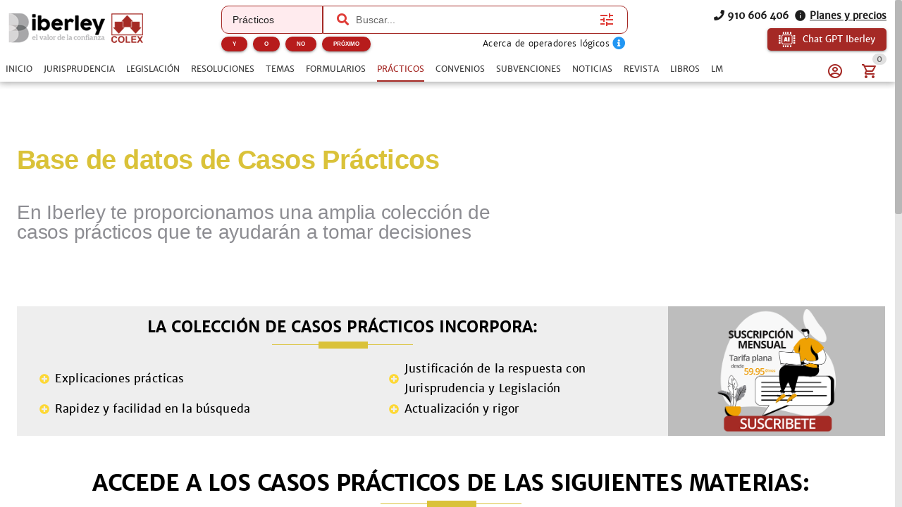

--- FILE ---
content_type: text/css; charset=UTF-8
request_url: https://www.iberley.es/assets/Landing.7abeb51a.css
body_size: 659
content:
.main-title[data-v-5d6ba076]{color:#dac239}.secondary-title[data-v-5d6ba076]{color:#8d8d92}.tagline-header[data-v-5d6ba076]:before{background-color:#dac239}.tagline-header[data-v-5d6ba076]:after{background-color:#dac239}h5[data-v-5d6ba076],h3[data-v-5d6ba076]{position:relative;padding:0;margin:0}.tag-third[data-v-5d6ba076]:after,.tag-third[data-v-5d6ba076]:before{background-color:#8d8d92}.administrativo[data-v-5d6ba076]:before,.administrativo[data-v-5d6ba076]:after{background-color:#fa8c38}.laboral[data-v-5d6ba076]:before,.laboral[data-v-5d6ba076]:after{background-color:#00bcd4}.fiscal[data-v-5d6ba076]:before,.fiscal[data-v-5d6ba076]:after{background-color:#f06292}.penal[data-v-5d6ba076]:before,.penal[data-v-5d6ba076]:after{background-color:#66bb6a}.mercantil[data-v-5d6ba076]:before,.mercantil[data-v-5d6ba076]:after{background-color:#37474f}.civil[data-v-5d6ba076]:before,.civil[data-v-5d6ba076]:after{background-color:#aeea00}


--- FILE ---
content_type: text/css; charset=UTF-8
request_url: https://www.iberley.es/assets/LandingSuscriptionBanner.63b76240.css
body_size: 4
content:
.options-grid[data-v-19bfa598]{display:grid;grid-template-columns:repeat(2,1fr);justify-content:space-between;grid-gap:0px 100px}@media (max-width: 599px){.options-grid[data-v-19bfa598]{grid-template-columns:repeat(1,1fr);grid-gap:0px 10px}}.tagline-header[data-v-19bfa598]:before{bottom:15px}.tagline-header.collection-subjects[data-v-19bfa598]:after,.tagline-header.collection-subjects[data-v-19bfa598]:before,.tagline-header.collection-forms[data-v-19bfa598]:after,.tagline-header.collection-forms[data-v-19bfa598]:before,.tagline-header.collection-sentences[data-v-19bfa598]:after,.tagline-header.collection-sentences[data-v-19bfa598]:before,.tagline-header.collection-subventions[data-v-19bfa598]:after,.tagline-header.collection-subventions[data-v-19bfa598]:before{background-color:#a52925}.tagline-header.collection-resolutions[data-v-19bfa598]:after,.tagline-header.collection-resolutions[data-v-19bfa598]:before{background-color:#0e6b72}.tagline-header.collection-practicals[data-v-19bfa598]:after,.tagline-header.collection-practicals[data-v-19bfa598]:before{background-color:#dac239}.tagline-header.collection-agreements[data-v-19bfa598]:after,.tagline-header.collection-agreements[data-v-19bfa598]:before{background-color:#1b5e20}


--- FILE ---
content_type: text/css; charset=UTF-8
request_url: https://www.iberley.es/assets/HomeItemCard.a68e7d9c.css
body_size: -76
content:
.news-title[data-v-43b15607]{color:#000;font-weight:700;line-height:18px;transition:.3s all ease}.news-title[data-v-43b15607]:hover{color:var(--q-secondary)}.q-card__section[data-v-43b15607]{padding:10px}


--- FILE ---
content_type: application/javascript; charset=UTF-8
request_url: https://www.iberley.es/assets/QPageSticky.dbda8940.js
body_size: -78
content:
import{aE as a}from"./index.8c60b26e.js";import{u as o,a as r}from"./use-page-sticky.2dd40746.js";var i=a({name:"QPageSticky",props:o,setup(s,{slots:t}){const{getStickyContent:e}=r();return()=>e(t)}});export{i as Q};


--- FILE ---
content_type: application/javascript; charset=UTF-8
request_url: https://www.iberley.es/assets/apiBackofficeIberley.service.f2f0336a.js
body_size: 654
content:
var i=Object.defineProperty;var I=(o,t,e)=>t in o?i(o,t,{enumerable:!0,configurable:!0,writable:!0,value:e}):o[t]=e;var c=(o,t,e)=>(I(o,typeof t!="symbol"?t+"":t,e),e);import{t as b,v as C,u as m,J as d}from"./index.8c60b26e.js";const r=class{static init(t,e,l){r.vueInstance=t,r.abortController=new AbortController;const u=d(),s=b(e,l),n=C.create({baseURL:u,headers:{Accept:"application/json"}});return n.interceptors.response.use(s.responseInterceptor,p=>s.responseErrorInterceptor(p,n)),n.interceptors.request.use(s.requestInterceptor,s.requestErrorInterceptor),n}static getInstance(){return r.vueInstance.apiBackofficeIberley}static abort(){r.abortController.abort(),r.abortController=new AbortController}static async postFileToCloudfront(t){const e=await m.getBase64FromFile(t,!0);return r.getInstance().post("documentacion/cloudfront_uploaders",{filename:t.name,content:e})}};let a=r;c(a,"vueInstance"),c(a,"abortController");export{a as A};


--- FILE ---
content_type: application/javascript; charset=UTF-8
request_url: https://www.iberley.es/assets/QTable.c3eeadcb.js
body_size: 6488
content:
import{Q as et}from"./QTh.74db317d.js";import{af as v,cK as de,cL as Ce,cM as tt,ag as W,ab as ke,ap as Z,aE as lt,aZ as at,a$ as nt,cN as ot,aJ as n,aL as rt,cO as ce,cP as V,aV as it,aC as G,aw as ut}from"./index.8c60b26e.js";import{Q as st,g as ct}from"./QVirtualScroll.24f1a52c.js";import{Q as dt}from"./QSelect.e305dde2.js";import{Q as vt}from"./QLinearProgress.a26a7b47.js";import{c as xe}from"./use-virtual-scroll.a3946e95.js";import{u as ft,a as gt,b as bt}from"./use-fullscreen.60bcb071.js";function mt(e,r){return new Date(e)-new Date(r)}const St={sortMethod:Function,binaryStateSort:Boolean,columnSortOrder:{type:String,validator:e=>e==="ad"||e==="da",default:"ad"}};function yt(e,r,o,w){const i=v(()=>{const{sortBy:d}=r.value;return d&&o.value.find(s=>s.name===d)||null}),m=v(()=>e.sortMethod!==void 0?e.sortMethod:(d,s,y)=>{const a=o.value.find(C=>C.name===s);if(a===void 0||a.field===void 0)return d;const b=y===!0?-1:1,P=typeof a.field=="function"?C=>a.field(C):C=>C[a.field];return d.sort((C,R)=>{let h=P(C),S=P(R);return a.rawSort!==void 0?a.rawSort(h,S,C,R)*b:h==null?-1*b:S==null?1*b:a.sort!==void 0?a.sort(h,S,C,R)*b:de(h)===!0&&de(S)===!0?(h-S)*b:Ce(h)===!0&&Ce(S)===!0?mt(h,S)*b:typeof h=="boolean"&&typeof S=="boolean"?(h-S)*b:([h,S]=[h,S].map(O=>(O+"").toLocaleString().toLowerCase()),h<S?-1*b:h===S?0:b)})});function g(d){let s=e.columnSortOrder;if(tt(d)===!0)d.sortOrder&&(s=d.sortOrder),d=d.name;else{const b=o.value.find(P=>P.name===d);b!==void 0&&b.sortOrder&&(s=b.sortOrder)}let{sortBy:y,descending:a}=r.value;y!==d?(y=d,a=s==="da"):e.binaryStateSort===!0?a=!a:a===!0?s==="ad"?y=null:a=!1:s==="ad"?a=!0:y=null,w({sortBy:y,descending:a,page:1})}return{columnToSort:i,computedSortMethod:m,sort:g}}const wt={filter:[String,Object],filterMethod:Function};function ht(e,r){const o=v(()=>e.filterMethod!==void 0?e.filterMethod:(w,i,m,g)=>{const d=i?i.toLowerCase():"";return w.filter(s=>m.some(y=>{const a=g(y,s)+"";return(a==="undefined"||a==="null"?"":a.toLowerCase()).indexOf(d)!==-1}))});return W(()=>e.filter,()=>{ke(()=>{r({page:1},!0)})},{deep:!0}),{computedFilterMethod:o}}function Pt(e,r){for(const o in r)if(r[o]!==e[o])return!1;return!0}function qe(e){return e.page<1&&(e.page=1),e.rowsPerPage!==void 0&&e.rowsPerPage<1&&(e.rowsPerPage=0),e}const _t={pagination:Object,rowsPerPageOptions:{type:Array,default:()=>[5,7,10,15,20,25,50,0]},"onUpdate:pagination":[Function,Array]};function Ct(e,r){const{props:o,emit:w}=e,i=Z(Object.assign({sortBy:null,descending:!1,page:1,rowsPerPage:o.rowsPerPageOptions.length!==0?o.rowsPerPageOptions[0]:5},o.pagination)),m=v(()=>{const a=o["onUpdate:pagination"]!==void 0?{...i.value,...o.pagination}:i.value;return qe(a)}),g=v(()=>m.value.rowsNumber!==void 0);function d(a){s({pagination:a,filter:o.filter})}function s(a={}){ke(()=>{w("request",{pagination:a.pagination||m.value,filter:a.filter||o.filter,getCellValue:r})})}function y(a,b){const P=qe({...m.value,...a});if(Pt(m.value,P)===!0){g.value===!0&&b===!0&&d(P);return}if(g.value===!0){d(P);return}o.pagination!==void 0&&o["onUpdate:pagination"]!==void 0?w("update:pagination",P):i.value=P}return{innerPagination:i,computedPagination:m,isServerSide:g,requestServerInteraction:s,setPagination:y}}function qt(e,r,o,w,i,m){const{props:g,emit:d,proxy:{$q:s}}=e,y=v(()=>w.value===!0?o.value.rowsNumber||0:m.value),a=v(()=>{const{page:k,rowsPerPage:x}=o.value;return(k-1)*x}),b=v(()=>{const{page:k,rowsPerPage:x}=o.value;return k*x}),P=v(()=>o.value.page===1),C=v(()=>o.value.rowsPerPage===0?1:Math.max(1,Math.ceil(y.value/o.value.rowsPerPage))),R=v(()=>b.value===0?!0:o.value.page>=C.value),h=v(()=>(g.rowsPerPageOptions.includes(r.value.rowsPerPage)?g.rowsPerPageOptions:[r.value.rowsPerPage].concat(g.rowsPerPageOptions)).map(x=>({label:x===0?s.lang.table.allRows:""+x,value:x})));W(C,(k,x)=>{if(k===x)return;const N=o.value.page;k&&!N?i({page:1}):k<N&&i({page:k})});function S(){i({page:1})}function O(){const{page:k}=o.value;k>1&&i({page:k-1})}function E(){const{page:k,rowsPerPage:x}=o.value;b.value>0&&k*x<y.value&&i({page:k+1})}function B(){i({page:C.value})}return g["onUpdate:pagination"]!==void 0&&d("update:pagination",{...o.value}),{firstRowIndex:a,lastRowIndex:b,isFirstPage:P,isLastPage:R,pagesNumber:C,computedRowsPerPageOptions:h,computedRowsNumber:y,firstPage:S,prevPage:O,nextPage:E,lastPage:B}}const Rt={selection:{type:String,default:"none",validator:e=>["single","multiple","none"].includes(e)},selected:{type:Array,default:()=>[]}},kt=["update:selected","selection"];function xt(e,r,o,w){const i=v(()=>{const R={};return e.selected.map(w.value).forEach(h=>{R[h]=!0}),R}),m=v(()=>e.selection!=="none"),g=v(()=>e.selection==="single"),d=v(()=>e.selection==="multiple"),s=v(()=>o.value.length!==0&&o.value.every(R=>i.value[w.value(R)]===!0)),y=v(()=>s.value!==!0&&o.value.some(R=>i.value[w.value(R)]===!0)),a=v(()=>e.selected.length);function b(R){return i.value[R]===!0}function P(){r("update:selected",[])}function C(R,h,S,O){r("selection",{rows:h,added:S,keys:R,evt:O});const E=g.value===!0?S===!0?h:[]:S===!0?e.selected.concat(h):e.selected.filter(B=>R.includes(w.value(B))===!1);r("update:selected",E)}return{hasSelectionMode:m,singleSelection:g,multipleSelection:d,allRowsSelected:s,someRowsSelected:y,rowsSelectedNumber:a,isRowSelected:b,clearSelection:P,updateSelection:C}}function Re(e){return Array.isArray(e)?e.slice():[]}const Tt={expanded:Array},Ot=["update:expanded"];function Bt(e,r){const o=Z(Re(e.expanded));W(()=>e.expanded,g=>{o.value=Re(g)});function w(g){return o.value.includes(g)}function i(g){e.expanded!==void 0?r("update:expanded",g):o.value=g}function m(g,d){const s=o.value.slice(),y=s.indexOf(g);d===!0?y===-1&&(s.push(g),i(s)):y!==-1&&(s.splice(y,1),i(s))}return{isRowExpanded:w,setExpanded:i,updateExpanded:m}}const Lt={visibleColumns:Array};function Dt(e,r,o){const w=v(()=>{if(e.columns!==void 0)return e.columns;const d=e.rows[0];return d!==void 0?Object.keys(d).map(s=>({name:s,label:s.toUpperCase(),field:s,align:de(d[s])?"right":"left",sortable:!0})):[]}),i=v(()=>{const{sortBy:d,descending:s}=r.value;return(e.visibleColumns!==void 0?w.value.filter(a=>a.required===!0||e.visibleColumns.includes(a.name)===!0):w.value).map(a=>{const b=a.align||"right",P=`text-${b}`;return{...a,align:b,__iconClass:`q-table__sort-icon q-table__sort-icon--${b}`,__thClass:P+(a.headerClasses!==void 0?" "+a.headerClasses:"")+(a.sortable===!0?" sortable":"")+(a.name===d?` sorted ${s===!0?"sort-desc":""}`:""),__tdStyle:a.style!==void 0?typeof a.style!="function"?()=>a.style:a.style:()=>null,__tdClass:a.classes!==void 0?typeof a.classes!="function"?()=>P+" "+a.classes:C=>P+" "+a.classes(C):()=>P}})}),m=v(()=>{const d={};return i.value.forEach(s=>{d[s.name]=s}),d}),g=v(()=>e.tableColspan!==void 0?e.tableColspan:i.value.length+(o.value===!0?1:0));return{colList:w,computedCols:i,computedColsMap:m,computedColspan:g}}const J="q-table__bottom row items-center",Te={};xe.forEach(e=>{Te[e]={}});var pt=lt({name:"QTable",props:{rows:{type:Array,required:!0},rowKey:{type:[String,Function],default:"id"},columns:Array,loading:Boolean,iconFirstPage:String,iconPrevPage:String,iconNextPage:String,iconLastPage:String,title:String,hideHeader:Boolean,grid:Boolean,gridHeader:Boolean,dense:Boolean,flat:Boolean,bordered:Boolean,square:Boolean,separator:{type:String,default:"horizontal",validator:e=>["horizontal","vertical","cell","none"].includes(e)},wrapCells:Boolean,virtualScroll:Boolean,virtualScrollTarget:{},...Te,noDataLabel:String,noResultsLabel:String,loadingLabel:String,selectedRowsLabel:Function,rowsPerPageLabel:String,paginationLabel:Function,color:{type:String,default:"grey-8"},titleClass:[String,Array,Object],tableStyle:[String,Array,Object],tableClass:[String,Array,Object],tableHeaderStyle:[String,Array,Object],tableHeaderClass:[String,Array,Object],cardContainerClass:[String,Array,Object],cardContainerStyle:[String,Array,Object],cardStyle:[String,Array,Object],cardClass:[String,Array,Object],hideBottom:Boolean,hideSelectedBanner:Boolean,hideNoData:Boolean,hidePagination:Boolean,onRowClick:Function,onRowDblclick:Function,onRowContextmenu:Function,...at,...ft,...Lt,...wt,..._t,...Tt,...Rt,...St},emits:["request","virtualScroll",...gt,...Ot,...kt],setup(e,{slots:r,emit:o}){const w=rt(),{proxy:{$q:i}}=w,m=nt(e,i),{inFullscreen:g,toggleFullscreen:d}=bt(),s=v(()=>typeof e.rowKey=="function"?e.rowKey:t=>t[e.rowKey]),y=Z(null),a=Z(null),b=v(()=>e.grid!==!0&&e.virtualScroll===!0),P=v(()=>" q-table__card"+(m.value===!0?" q-table__card--dark q-dark":"")+(e.square===!0?" q-table--square":"")+(e.flat===!0?" q-table--flat":"")+(e.bordered===!0?" q-table--bordered":"")),C=v(()=>`q-table__container q-table--${e.separator}-separator column no-wrap`+(e.grid===!0?" q-table--grid":P.value)+(m.value===!0?" q-table--dark":"")+(e.dense===!0?" q-table--dense":"")+(e.wrapCells===!1?" q-table--no-wrap":"")+(g.value===!0?" fullscreen scroll":"")),R=v(()=>C.value+(e.loading===!0?" q-table--loading":""));W(()=>e.tableStyle+e.tableClass+e.tableHeaderStyle+e.tableHeaderClass+C.value,()=>{b.value===!0&&a.value!==null&&a.value.reset()});const{innerPagination:h,computedPagination:S,isServerSide:O,requestServerInteraction:E,setPagination:B}=Ct(w,j),{computedFilterMethod:k}=ht(e,B),{isRowExpanded:x,setExpanded:N,updateExpanded:Oe}=Bt(e,o),X=v(()=>{let t=e.rows;if(O.value===!0||t.length===0)return t;const{sortBy:l,descending:u}=S.value;return e.filter&&(t=k.value(t,e.filter,L.value,j)),Me.value!==null&&(t=je.value(e.rows===t?t.slice():t,l,u)),t}),ve=v(()=>X.value.length),F=v(()=>{let t=X.value;if(O.value===!0)return t;const{rowsPerPage:l}=S.value;return l!==0&&(Q.value===0&&e.rows!==t?t.length>H.value&&(t=t.slice(0,H.value)):t=t.slice(Q.value,H.value)),t}),{hasSelectionMode:M,singleSelection:Be,multipleSelection:fe,allRowsSelected:Le,someRowsSelected:ge,rowsSelectedNumber:Y,isRowSelected:ee,clearSelection:De,updateSelection:p}=xt(e,o,F,s),{colList:Fe,computedCols:L,computedColsMap:be,computedColspan:me}=Dt(e,S,M),{columnToSort:Me,computedSortMethod:je,sort:te}=yt(e,S,Fe,B),{firstRowIndex:Q,lastRowIndex:H,isFirstPage:le,isLastPage:ae,pagesNumber:$,computedRowsPerPageOptions:Ae,computedRowsNumber:U,firstPage:ne,prevPage:oe,nextPage:re,lastPage:ie}=qt(w,h,S,O,B,ve),Ee=v(()=>F.value.length===0),Ve=v(()=>{const t={};return xe.forEach(l=>{t[l]=e[l]}),t.virtualScrollItemSize===void 0&&(t.virtualScrollItemSize=e.dense===!0?28:48),t});function Ne(){b.value===!0&&a.value.reset()}function pe(){if(e.grid===!0)return Xe();const t=e.hideHeader!==!0?Pe:null;if(b.value===!0){const u=r["top-row"],c=r["bottom-row"],f={default:q=>ye(q.item,r.body,q.index)};if(u!==void 0){const q=n("tbody",u({cols:L.value}));f.before=t===null?()=>q:()=>[t()].concat(q)}else t!==null&&(f.before=t);return c!==void 0&&(f.after=()=>n("tbody",c({cols:L.value}))),n(st,{ref:a,class:e.tableClass,style:e.tableStyle,...Ve.value,scrollTarget:e.virtualScrollTarget,items:F.value,type:"__qtable",tableColspan:me.value,onVirtualScroll:He},f)}const l=[$e()];return t!==null&&l.unshift(t()),ct({class:["q-table__middle scroll",e.tableClass],style:e.tableStyle},l)}function Qe(t,l){if(a.value!==null){a.value.scrollTo(t,l);return}t=parseInt(t,10);const u=y.value.querySelector(`tbody tr:nth-of-type(${t+1})`);if(u!==null){const c=y.value.querySelector(".q-table__middle.scroll"),f=u.offsetTop-e.virtualScrollStickySizeStart,q=f<c.scrollTop?"decrease":"increase";c.scrollTop=f,o("virtualScroll",{index:t,from:0,to:h.value.rowsPerPage-1,direction:q})}}function He(t){o("virtualScroll",t)}function Se(){return[n(vt,{class:"q-table__linear-progress",color:e.color,dark:m.value,indeterminate:!0,trackColor:"transparent"})]}function ye(t,l,u){const c=s.value(t),f=ee(c);if(l!==void 0)return l(we({key:c,row:t,pageIndex:u,__trClass:f?"selected":""}));const q=r["body-cell"],_=L.value.map(T=>{const z=r[`body-cell-${T.name}`],K=z!==void 0?z:q;return K!==void 0?K(Ue({key:c,row:t,pageIndex:u,col:T})):n("td",{class:T.__tdClass(t),style:T.__tdStyle(t)},j(T,t))});if(M.value===!0){const T=r["body-selection"],z=T!==void 0?T(Ie({key:c,row:t,pageIndex:u})):[n(ce,{modelValue:f,color:e.color,dark:m.value,dense:e.dense,"onUpdate:modelValue":(K,Ye)=>{p([c],[t],K,Ye)}})];_.unshift(n("td",{class:"q-table--col-auto-width"},z))}const D={key:c,class:{selected:f}};return e.onRowClick!==void 0&&(D.class["cursor-pointer"]=!0,D.onClick=T=>{o("rowClick",T,t,u)}),e.onRowDblclick!==void 0&&(D.class["cursor-pointer"]=!0,D.onDblclick=T=>{o("rowDblclick",T,t,u)}),e.onRowContextmenu!==void 0&&(D.class["cursor-pointer"]=!0,D.onContextmenu=T=>{o("rowContextmenu",T,t,u)}),n("tr",D,_)}function $e(){const t=r.body,l=r["top-row"],u=r["bottom-row"];let c=F.value.map((f,q)=>ye(f,t,q));return l!==void 0&&(c=l({cols:L.value}).concat(c)),u!==void 0&&(c=c.concat(u({cols:L.value}))),n("tbody",c)}function we(t){return ue(t),t.cols=t.cols.map(l=>V({...l},"value",()=>j(l,t.row))),t}function Ue(t){return ue(t),V(t,"value",()=>j(t.col,t.row)),t}function Ie(t){return ue(t),t}function ue(t){Object.assign(t,{cols:L.value,colsMap:be.value,sort:te,rowIndex:Q.value+t.pageIndex,color:e.color,dark:m.value,dense:e.dense}),M.value===!0&&V(t,"selected",()=>ee(t.key),(l,u)=>{p([t.key],[t.row],l,u)}),V(t,"expand",()=>x(t.key),l=>{Oe(t.key,l)})}function j(t,l){const u=typeof t.field=="function"?t.field(l):l[t.field];return t.format!==void 0?t.format(u,l):u}const A=v(()=>({pagination:S.value,pagesNumber:$.value,isFirstPage:le.value,isLastPage:ae.value,firstPage:ne,prevPage:oe,nextPage:re,lastPage:ie,inFullscreen:g.value,toggleFullscreen:d}));function ze(){const t=r.top,l=r["top-left"],u=r["top-right"],c=r["top-selection"],f=M.value===!0&&c!==void 0&&Y.value>0,q="q-table__top relative-position row items-center";if(t!==void 0)return n("div",{class:q},[t(A.value)]);let _;if(f===!0?_=c(A.value).slice():(_=[],l!==void 0?_.push(n("div",{class:"q-table__control"},[l(A.value)])):e.title&&_.push(n("div",{class:"q-table__control"},[n("div",{class:["q-table__title",e.titleClass]},e.title)]))),u!==void 0&&(_.push(n("div",{class:"q-table__separator col"})),_.push(n("div",{class:"q-table__control"},[u(A.value)]))),_.length!==0)return n("div",{class:q},_)}const he=v(()=>ge.value===!0?null:Le.value);function Pe(){const t=Ke();return e.loading===!0&&r.loading===void 0&&t.push(n("tr",{class:"q-table__progress"},[n("th",{class:"relative-position",colspan:me.value},Se())])),n("thead",t)}function Ke(){const t=r.header,l=r["header-cell"];if(t!==void 0)return t(se({header:!0})).slice();const u=L.value.map(c=>{const f=r[`header-cell-${c.name}`],q=f!==void 0?f:l,_=se({col:c});return q!==void 0?q(_):n(et,{key:c.name,props:_},()=>c.label)});if(Be.value===!0&&e.grid!==!0)u.unshift(n("th",{class:"q-table--col-auto-width"}," "));else if(fe.value===!0){const c=r["header-selection"],f=c!==void 0?c(se({})):[n(ce,{color:e.color,modelValue:he.value,dark:m.value,dense:e.dense,"onUpdate:modelValue":_e})];u.unshift(n("th",{class:"q-table--col-auto-width"},f))}return[n("tr",{class:e.tableHeaderClass,style:e.tableHeaderStyle},u)]}function se(t){return Object.assign(t,{cols:L.value,sort:te,colsMap:be.value,color:e.color,dark:m.value,dense:e.dense}),fe.value===!0&&V(t,"selected",()=>he.value,_e),t}function _e(t){ge.value===!0&&(t=!1),p(F.value.map(s.value),F.value,t)}const I=v(()=>{const t=[e.iconFirstPage||i.iconSet.table.firstPage,e.iconPrevPage||i.iconSet.table.prevPage,e.iconNextPage||i.iconSet.table.nextPage,e.iconLastPage||i.iconSet.table.lastPage];return i.lang.rtl===!0?t.reverse():t});function Ge(){if(e.hideBottom===!0)return;if(Ee.value===!0){if(e.hideNoData===!0)return;const u=e.loading===!0?e.loadingLabel||i.lang.table.loading:e.filter?e.noResultsLabel||i.lang.table.noResults:e.noDataLabel||i.lang.table.noData,c=r["no-data"],f=c!==void 0?[c({message:u,icon:i.iconSet.table.warning,filter:e.filter})]:[n(it,{class:"q-table__bottom-nodata-icon",name:i.iconSet.table.warning}),u];return n("div",{class:J+" q-table__bottom--nodata"},f)}const t=r.bottom;if(t!==void 0)return n("div",{class:J},[t(A.value)]);const l=e.hideSelectedBanner!==!0&&M.value===!0&&Y.value>0?[n("div",{class:"q-table__control"},[n("div",[(e.selectedRowsLabel||i.lang.table.selectedRecords)(Y.value)])])]:[];if(e.hidePagination!==!0)return n("div",{class:J+" justify-end"},Ze(l));if(l.length!==0)return n("div",{class:J},l)}function Je(t){B({page:1,rowsPerPage:t.value})}function Ze(t){let l;const{rowsPerPage:u}=S.value,c=e.paginationLabel||i.lang.table.pagination,f=r.pagination,q=e.rowsPerPageOptions.length>1;if(t.push(n("div",{class:"q-table__separator col"})),q===!0&&t.push(n("div",{class:"q-table__control"},[n("span",{class:"q-table__bottom-item"},[e.rowsPerPageLabel||i.lang.table.recordsPerPage]),n(dt,{class:"q-table__select inline q-table__bottom-item",color:e.color,modelValue:u,options:Ae.value,displayValue:u===0?i.lang.table.allRows:u,dark:m.value,borderless:!0,dense:!0,optionsDense:!0,optionsCover:!0,"onUpdate:modelValue":Je})])),f!==void 0)l=f(A.value);else if(l=[n("span",u!==0?{class:"q-table__bottom-item"}:{},[u?c(Q.value+1,Math.min(H.value,U.value),U.value):c(1,ve.value,U.value)])],u!==0&&$.value>1){const _={color:e.color,round:!0,dense:!0,flat:!0};e.dense===!0&&(_.size="sm"),$.value>2&&l.push(n(G,{key:"pgFirst",..._,icon:I.value[0],disable:le.value,onClick:ne})),l.push(n(G,{key:"pgPrev",..._,icon:I.value[1],disable:le.value,onClick:oe}),n(G,{key:"pgNext",..._,icon:I.value[2],disable:ae.value,onClick:re})),$.value>2&&l.push(n(G,{key:"pgLast",..._,icon:I.value[3],disable:ae.value,onClick:ie}))}return t.push(n("div",{class:"q-table__control"},l)),t}function We(){const t=e.gridHeader===!0?[n("table",{class:"q-table"},[Pe()])]:e.loading===!0&&r.loading===void 0?Se():void 0;return n("div",{class:"q-table__middle"},t)}function Xe(){const t=r.item!==void 0?r.item:l=>{const u=l.cols.map(f=>n("div",{class:"q-table__grid-item-row"},[n("div",{class:"q-table__grid-item-title"},[f.label]),n("div",{class:"q-table__grid-item-value"},[f.value])]));if(M.value===!0){const f=r["body-selection"],q=f!==void 0?f(l):[n(ce,{modelValue:l.selected,color:e.color,dark:m.value,dense:e.dense,"onUpdate:modelValue":(_,D)=>{p([l.key],[l.row],_,D)}})];u.unshift(n("div",{class:"q-table__grid-item-row"},q),n(ut,{dark:m.value}))}const c={class:["q-table__grid-item-card"+P.value,e.cardClass],style:e.cardStyle};return(e.onRowClick!==void 0||e.onRowDblclick!==void 0)&&(c.class[0]+=" cursor-pointer",e.onRowClick!==void 0&&(c.onClick=f=>{o("RowClick",f,l.row,l.pageIndex)}),e.onRowDblclick!==void 0&&(c.onDblclick=f=>{o("RowDblclick",f,l.row,l.pageIndex)})),n("div",{class:"q-table__grid-item col-xs-12 col-sm-6 col-md-4 col-lg-3"+(l.selected===!0?" q-table__grid-item--selected":"")},[n("div",c,u)])};return n("div",{class:["q-table__grid-content row",e.cardContainerClass],style:e.cardContainerStyle},F.value.map((l,u)=>t(we({key:s.value(l),row:l,pageIndex:u}))))}return Object.assign(w.proxy,{requestServerInteraction:E,setPagination:B,firstPage:ne,prevPage:oe,nextPage:re,lastPage:ie,isRowSelected:ee,clearSelection:De,isRowExpanded:x,setExpanded:N,sort:te,resetVirtualScroll:Ne,scrollTo:Qe,getCellValue:j}),ot(w.proxy,{filteredSortedRows:()=>X.value,computedRows:()=>F.value,computedRowsNumber:()=>U.value}),()=>{const t=[ze()],l={ref:y,class:R.value};return e.grid===!0?t.push(We()):Object.assign(l,{class:[l.class,e.cardClass],style:e.cardStyle}),t.push(pe(),Ge()),e.loading===!0&&r.loading!==void 0&&t.push(r.loading()),n("div",l,t)}}});export{pt as Q};


--- FILE ---
content_type: application/javascript; charset=UTF-8
request_url: https://www.iberley.es/assets/LandingSuscriptionBanner.167bb23c.js
body_size: 981
content:
import{ac as k,an as w,ao as x,c as S,ap as j,u as _,af as B,ah as C,ai as e,ay as s,ax as i,ar as t,au as L,as as c,at as r,az as h,aA as I,aj as N,aq as g,av as m,aV as q,aD as V,ak as A}from"./index.8c60b26e.js";import{Q}from"./QItem.18ede0a4.js";const R={key:0,class:"r89-desktop-leaderboard-atf"},z={key:1,class:"r89-mobile-billboard-top"},D={class:"row bg-grey-3","data-testid":"landing-suscription-banner"},F={class:"col q-pa-md"},T={class:"column items-start"},E={style:{position:"relative"},class:"fit"},O={class:"fit row justify-center"},U={class:"options-grid"},G={key:0,class:"text-subtitle1"},H={key:1,class:"text-subtitle1"},J=["src"],K={key:0,class:"col-3 gt-sm column items-center justify-center bg-grey-5 q-pa-xs"},M=["src"],P=k({__name:"LandingSuscriptionBanner",props:{title:{type:String},optionList:{type:Object},color:{type:String},collection:{type:String},hideSection:{type:Boolean,default:!1}},setup(a){const l=["https://dg6dvjjl6vlla.cloudfront.net/67dada206168e_banner-suscripcion-1-67dada205c0a9.png","https://dg6dvjjl6vlla.cloudfront.net/67dada3277b44_banner-suscripcion-2-67dada32721b6.png","https://dg6dvjjl6vlla.cloudfront.net/67dada42a95c6_banner-suscripcion-3-67dada42a4c27.png","https://dg6dvjjl6vlla.cloudfront.net/67dada495fe34_banner-suscripcion-4-67dada495af46.png"],{push:v}=w(),{t:n}=x(),b=S(),d=j(_.randomIntFromInterval(0,3)),u=B(()=>b.shouldShowAds());function p(){return _.getAppName()!=="iberley"?window.open("https://www.iberley.es/suscripcion-iberley"):v("/suscripcion-iberley")}return(W,X)=>{const y=C("router-link");return e(),s(h,null,[u.value?(e(),s("div",R)):i("",!0),u.value?(e(),s("div",z)):i("",!0),t("div",D,[t("div",F,[t("div",T,[t("div",E,[t("h3",{class:L(["tagline-header tag-main","collection-"+a.collection])},c(r(n)(a.title)),3)]),t("div",O,[t("div",U,[(e(!0),s(h,null,I(a.optionList,(o,f)=>(e(),N(Q,{class:"row no-wrap items-center q-gutter-x-sm q-py-none",key:f,style:{"min-height":"30px"}},{default:g(()=>[m(q,{name:"icon-plus",color:a.color},null,8,["color"]),o.url?(e(),s("h4",G,[m(y,{to:o.url,target:"_blank"},{default:g(()=>[V(c(r(n)(o.label)),1)]),_:2},1032,["to"])])):(e(),s("h4",H,c(r(n)(o.label)),1))]),_:2},1024))),128))])]),t("img",{src:l[d.value],onClick:p,height:"280",width:"247",class:"clickable cursor-pointer lt-md",style:{height:"auto",margin:"0 auto","max-width":"280px"}},null,8,J)])]),a.hideSection?i("",!0):(e(),s("div",K,[t("img",{src:l[d.value],height:"200",width:"176",onClick:p,class:"clickable cursor-pointer",style:{width:"200px",height:"auto"}},null,8,M)]))])],64)}}});var $=A(P,[["__scopeId","data-v-19bfa598"]]);export{$ as L};


--- FILE ---
content_type: application/javascript; charset=UTF-8
request_url: https://www.iberley.es/assets/Index.b68fb349.js
body_size: 141
content:
import{ac as c,ad as r,ae as i,af as u,ag as m,ah as p,ai as l,aj as _}from"./index.8c60b26e.js";const v=c({name:"PracticalsIndex",__name:"Index",setup(d){const n=r(),e=i(),o=u(()=>({name:e.name,path:e.fullPath}));return m(o,(a,t)=>{a.name.includes("practicos")&&t.name.includes("practicos")||n.emitEvent("onMainPageScroll",{axis:"vertical",qty:0,time:200})}),(a,t)=>{const s=p("router-view");return l(),_(s)}}});export{v as default};


--- FILE ---
content_type: application/javascript; charset=UTF-8
request_url: https://www.iberley.es/assets/HomeItemCard.b6d05de4.js
body_size: 950
content:
import{ac as g,a as N,ae as I,af as b,ah as j,ai as s,aj as y,aq as d,av as o,ar as i,ay as a,aD as l,as as n,aV as r,ax as m,at as q,u as B,aU as D,aX as S,ak as A}from"./index.8c60b26e.js";const V={class:"news-details column q-gutter-y-md"},H={key:0,class:"text-subtitle1 news-title"},T={key:1,class:"text-subtitle1 news-title"},Y=["href"],F={key:2},P={class:"text-caption"},Q={key:0,class:"text-capitalize"},U={key:1,class:"text-capitalize"},$={key:2,class:"text-capitalize"},E={key:3,class:"text-capitalize"},M={key:4,class:"text-capitalize"},O={key:5},R={key:6},x={class:"q-ml-xs"},L={key:7,class:"q-ml-xs"},X=g({__name:"HomeItemCard",props:{item:{},goToIberley:{type:Boolean}},setup(f){const k=f,_=N(),z=I(),v=b(()=>_.isPremium(null)),w=b(()=>_.isAdmin),h=b(()=>k.item.database.includes("Sentencias")),p=e=>z.meta.azure&&h.value?`/${e.replace("jurisprudencia/","jurisprudencia-azure/")}`:`/${e}`,C=e=>{const t=e.toLowerCase().split(" "),u=[];for(let c of t)u.push(c[0].toUpperCase()+c.substr(1));return u.join(" ")};return(e,t)=>{const u=j("router-link");return s(),y(S,{flat:"",class:"sentence-home-card"},{default:d(()=>[o(D,null,{default:d(()=>[i("div",V,[e.goToIberley?(s(),a("h2",T,[i("a",{class:"news-title",href:`https://www.iberley.es${p(e.item.seo_url)}`,target:"_blank"},n(e.item.seo_title||e.item.seo_h1),9,Y)])):(s(),a("h2",H,[o(u,{class:"news-title",to:p(e.item.seo_url)},{default:d(()=>[l(n(e.item.seo_title||e.item.seo_h1),1)]),_:1},8,["to"]),v.value||w.value?(s(),y(u,{key:0,to:p(e.item.seo_url),target:"_blank",class:"q-ml-sm"},{default:d(()=>[o(r,{name:"icon-arrow_from_square",size:"11px",color:"grey-10"})]),_:1},8,["to"])):m("",!0)])),e.item.validity?(s(),a("span",F,n(e.item.validity),1)):m("",!0),i("p",P,[e.item.order?(s(),a("span",Q,[o(r,{name:"icon-file",size:"xs"}),t[0]||(t[0]=i("b",null,"Orden: ",-1)),l(" "+n(e.item.order),1)])):m("",!0),e.item.resolution_number?(s(),a("span",U,[o(r,{name:"icon-file",size:"xs"}),t[1]||(t[1]=i("b",null,"N\xFAmero: ",-1)),l(" "+n(e.item.resolution_number),1)])):m("",!0),e.item.bulletin?(s(),a("span",$,[o(r,{name:"icon-file",size:"xs"}),t[2]||(t[2]=i("b",null,"Boletin: ",-1)),l(" "+n(e.item.bulletin),1)])):m("",!0),e.item.bulletin_number?(s(),a("span",E,[o(r,{name:"icon-file",size:"xs"}),t[3]||(t[3]=i("b",null,"N\xFAmero: ",-1)),l(" "+n(e.item.bulletin_number),1)])):m("",!0),e.item.emitter?(s(),a("span",M,[o(r,{name:"icon-file",size:"xs"}),t[4]||(t[4]=i("b",null,"\xD3rgano Emisor: ",-1)),l(" "+n(e.item.emitter),1)])):m("",!0),e.item.subject?(s(),a("span",O,[o(r,{name:"icon-file",size:"xs"}),t[5]||(t[5]=i("b",null,"Orden: ",-1)),l(" "+n(e.item.subject),1)])):m("",!0),e.item.subvention_type?(s(),a("span",R,[o(r,{name:"icon-file",size:"xs"}),t[6]||(t[6]=i("b",null,"Tipo: ",-1)),l(" "+n(e.item.subvention_type),1)])):m("",!0),i("span",x,[o(r,{name:"icon-event",size:"xs"}),t[7]||(t[7]=i("b",null,"Fecha: ",-1)),l(" "+n(q(B).formatDate(e.item.date||e.item.seo_date_modified||e.item.seo_date_created,"DD/MM/YYYY")),1)]),e.item.speaker?(s(),a("span",L,[o(r,{name:"icon-event",size:"xs"}),t[8]||(t[8]=i("b",null,"Ponente: ",-1)),l(" "+n(C(e.item.speaker)),1)])):m("",!0)])])]),_:1})]),_:1})}}});var J=A(X,[["__scopeId","data-v-43b15607"]]);export{J as H};


--- FILE ---
content_type: application/javascript; charset=UTF-8
request_url: https://www.iberley.es/assets/Landing.65666fda.js
body_size: 1478
content:
import{Q as v}from"./QVideo.a6c85e9b.js";import{Q as B}from"./QPage.a7b544b9.js";import{ak as E,ac as Q,al as $,am as A,a6 as _,u as D,a as F,an as R,ao as V,ad as Y,b5 as H,ap as N,af as u,ai as e,aj as h,aq as z,ar as t,au as x,as as o,at as m,ay as i,av as y,ax as g,aA as f,az as w}from"./index.8c60b26e.js";import{u as P}from"./practicals-store.7c99f064.js";import{H as U}from"./HomeItemCard.b6d05de4.js";import{L as J}from"./LandingSuscriptionBanner.167bb23c.js";import{u as T}from"./usePlatform.2f2c79ed.js";import"./use-ratio.10eacfeb.js";import"./QItem.18ede0a4.js";const G={class:"landing-banner row"},K={class:"main-title"},O={class:"secondary-title"},W={key:0,style:{width:"100%","max-width":"500px"},class:"lt-md"},X={key:0,class:"col-5 column items-center justify-center gt-sm"},Z={class:"q-mt-xl column items-center q-gutter-y-md"},tt={class:"text-h1 tagline-header tag-main"},et={class:"subjects-grid"},at=["onClick"],st={class:"text-subtitle2 text-weight-bold"},ct={class:"q-mt-xl"},ot={class:"text-h1 tagline-header tag-main"},it={class:"landing-items-grid row justify-center items-center"},lt="practicalCollectionIncludes",rt=Q({name:"PracticalsLandingPage",preFetch:$(async({currentRoute:b,store:l})=>{const r=A(l),n=P(l),s=await n.getPracticals({orden_por_fecha:"true"});n.practicalResult=s,r.setMetaData({seo_title:_.global.t("practicalsHome"),seo_description:_.global.t("practicalsDatabase")+" - "+_.global.t("practicalCollection"),seo_canonical:D.getAppUrl()+b.fullPath})}),__name:"Landing",setup(b){const l=P(),r=F(),{push:n}=R(),{t:s}=V(),k=Y(),{screen:C}=H(),S=[{label:"practicalExplanations"},{label:"answerJustificacion"},{label:"fastEasySearch"},{label:"updateRigour"}],L=N([{title:"Administrativo",search:"administrativo",color:"orange-2",text_color:"orange-6"},{title:"Laboral",search:"laboral",color:"cyan-2",text_color:"cyan-6"},{title:"Fiscal",search:"fiscal",color:"pink-2",text_color:"pink-6"},{title:"Penal",search:"penal",color:"green-2",text_color:"green-6"},{title:"Mercantil",search:"mercantil",color:"blue-grey-4",text_color:"blue-grey-9"},{title:"Civil",search:"civil",color:"lime-11",text_color:"green-8"}]),I=u(()=>{var c;return(c=l.practicalResult)==null?void 0:c.documents.slice(0,8)}),M=u(()=>r.isPremium(null)),q=u(()=>r.isMedium),d=u(()=>T.isMobile(C));function j(c){n(`/practicos/search?materia=${c.search}`)}return k.emitEvent("onMainPageScroll",{axis:"vertical",qty:0,time:200}),(c,nt)=>(e(),h(B,{class:"q-pb-xl","data-testid":"practicals-landing-page"},{default:z(()=>[t("div",G,[t("div",{class:x(["column col justify-center landing-row q-pr-sm",d.value?"text-center items-center":""])},[t("h1",K,o(m(s)("practicalsDatabase")),1),t("h2",O,o(m(s)("practicalCollection")),1),d.value?(e(),i("div",W,[y(v,{src:"https://www.youtube.com/embed/0IxbYIa5Ywg?enablejsapi=1&mute=1",ratio:16/9})])):g("",!0)],2),d.value?g("",!0):(e(),i("div",X,[y(v,{style:{width:"100%"},src:"https://www.youtube.com/embed/0IxbYIa5Ywg?enablejsapi=1&mute=1",ratio:16/9})]))]),!q.value&&!M.value?(e(),h(J,{key:0,title:lt,optionList:S,color:"yellow-7",collection:"practicals"})):g("",!0),t("div",Z,[t("h3",tt,o(m(s)("accessPracticals")),1),t("div",et,[(e(!0),i(w,null,f(L.value,(a,p)=>(e(),i("div",{class:x(["subject-item text-uppercase cursor-pointer",`bg-${a.color} text-${a.text_color} ${a.title.toLowerCase()}`]),key:p,onClick:ut=>j(a)},[t("h4",st,o(a.title),1)],10,at))),128))])]),t("div",ct,[t("h3",ot,o(m(s)("lastPracticals")),1),t("div",it,[(e(!0),i(w,null,f(I.value,(a,p)=>(e(),h(U,{item:a,key:p},null,8,["item"]))),128))])])]),_:1}))}});var yt=E(rt,[["__scopeId","data-v-5d6ba076"]]);export{yt as default};


--- FILE ---
content_type: application/javascript; charset=UTF-8
request_url: https://www.iberley.es/assets/CDialog.2009fe26.js
body_size: 2253
content:
import{aE as ue,aZ as re,a$ as de,af as r,aJ as me,aK as he,aL as ce,ac as ve,ak as ge,c3 as pe,u as fe,c4 as we,ao as xe,ap as m,bb as ze,bV as be,ai as s,aj as h,aq as n,av as u,aB as y,au as F,at as c,aV as ye,ar as U,as as _,aC as V,aD as L,ax as B,d1 as N,aw as ke,ba as Y,aW as G,bu as Ce,ay as j,aA as Me,az as $e,c8 as He,bz as We,aX as _e,bm as Ve,by as Be,cV as Qe}from"./index.8c60b26e.js";import{Q as Se}from"./QSpace.07251750.js";import{Q as P}from"./QTooltip.dd02cbd2.js";import{Q as De}from"./QInnerLoading.4344282f.js";import{C as Ee}from"./ClosePopup.3f8873d6.js";var Ie=ue({name:"QBar",props:{...re,dense:Boolean},setup(g,{slots:Q}){const{proxy:{$q:p}}=ce(),v=de(g,p),a=r(()=>`q-bar row no-wrap items-center q-bar--${g.dense===!0?"dense":"standard"}  q-bar--${v.value===!0?"dark":"light"}`);return()=>me("div",{class:a.value,role:"toolbar"},he(Q.default))}});const Ae=ve({__name:"CDialog",props:pe({title:{},size:{},buttons:{},buttonsAlign:{},height:{},loading:{type:Boolean},resizable:{type:Boolean},maximizable:{type:Boolean},minWidth:{},minHeight:{},maxWidth:{},maxHeight:{},background:{}},{modelValue:{type:Boolean,default:!1},modelModifiers:{}}),emits:["update:modelValue"],setup(g,{expose:Q}){const p=fe.getComponentColor(),v=we(g,"modelValue"),a=g,{t:k}=xe(),d=m(!1),S=m(!1),f=m({x:0,y:0}),C=m(!1),l=m({width:0,height:0}),D=r(()=>{var e;return(e=a.minWidth)!=null?e:320}),E=r(()=>{var e;return(e=a.minHeight)!=null?e:200}),w=r(()=>{var e;return(e=a.maxWidth)!=null?e:0}),x=r(()=>{var e;return(e=a.maxHeight)!=null?e:0}),M=m(!1),o=r(()=>a.size==="maximized"||M.value),$=()=>{const e=typeof window!="undefined"?window.innerWidth:0,i=a.size==="small"?400:a.size==="medium"||!a.size?650:a.size==="large"?900:parseInt(a.size,10)||650,t=w.value||Math.min(i,e*.95);return Math.min(i,t||i)},H=()=>{const e=typeof window!="undefined"?window.innerHeight:0,i=a.height?parseInt(a.height,10):0,t=e?Math.min(e*.8,700):500,b=x.value||Math.min(e*.9||t,t);return Math.min(i||t,b||t)},I=()=>{l.value={width:$(),height:H()}},J=r(()=>({transform:`translate(${f.value.x}px, ${f.value.y}px)`,...o.value?{}:a.resizable?{width:`${l.value.width}px`,height:`${l.value.height}px`,minWidth:`${D.value}px`,minHeight:`${E.value}px`,maxWidth:w.value?`${w.value}px`:"none",maxHeight:x.value?`${x.value}px`:"none"}:{width:"95%",maxHeight:"90vh",maxWidth:a.size==="small"?"400px":a.size==="medium"||!a.size?"650px":a.size==="large"?"900px":a.size,...a.height&&!d.value?{height:a.height}:{}}})),K=r(()=>({minHeight:"150px",...!o.value&&!a.height&&!a.resizable?{maxHeight:"60vh"}:{}})),Z=async e=>{try{S.value=!0,await e.callback()}finally{S.value=!1}},O=e=>{!o.value&&!C.value&&(f.value={x:f.value.x+e.delta.x,y:f.value.y+e.delta.y})},R=()=>{window.removeEventListener("mousemove",q),window.removeEventListener("mouseup",X)},z=m({x:0,y:0,width:0,height:0}),ee=e=>{o.value||!a.resizable||((!l.value.width||!l.value.height)&&I(),C.value=!0,z.value={x:e.clientX,y:e.clientY,width:l.value.width,height:l.value.height},window.addEventListener("mousemove",q),window.addEventListener("mouseup",X))},W=(e,i,t)=>Math.min(Math.max(e,i),t),q=e=>{if(!C.value)return;const i=e.clientX-z.value.x,t=e.clientY-z.value.y,b=typeof window!="undefined"?window.innerWidth:0,T=typeof window!="undefined"?window.innerHeight:0,le=D.value,oe=E.value,ne=w.value||Math.max($(),b?b*.98:$()),se=x.value||Math.max(H(),T?T*.9:H());l.value={width:W(z.value.width+i,le,ne),height:W(z.value.height+t,oe,se)},e.preventDefault()},X=()=>{C.value=!1,R()},A=()=>{!a.resizable||o.value||(l.value={width:W(l.value.width||$(),D.value,w.value||Number.MAX_SAFE_INTEGER),height:W(l.value.height||H(),E.value,x.value||Number.MAX_SAFE_INTEGER)})},ae=()=>{v.value=!0},te=()=>{v.value=!1},ie=()=>{!a.maximizable||(M.value=!M.value,M.value?d.value=!1:A())};return ze(()=>{a.resizable&&!o.value&&(I(),A())}),a.resizable&&!o.value&&(!l.value.width||!l.value.height)&&(I(),A()),be(()=>{R()}),Q({show:ae,hide:te}),(e,i)=>(s(),h(Be,Ve({modelValue:v.value,"onUpdate:modelValue":i[1]||(i[1]=t=>v.value=t)},e.$attrs,{maximized:o.value,"backdrop-filter":"none"}),{default:n(()=>[u(_e,{style:G(J.value),class:F(["column card-shell",e.background?`bg-${e.background}`:""])},{default:n(()=>[y((s(),h(Ie,{class:F(`bg-${c(p)} text-white toolbar`)},{default:n(()=>[u(ye,{name:"icon-window_maximize"}),U("div",null,_(e.title),1),u(Se),e.size!=="maximized"?(s(),h(V,{key:0,dense:"",flat:"",icon:"icon-window_minimize",onClick:i[0]||(i[0]=t=>d.value=!d.value)},{default:n(()=>[u(P,null,{default:n(()=>[L(_(c(k)("minimize")),1)]),_:1})]),_:1})):B("",!0),e.maximizable?(s(),h(V,{key:1,dense:"",flat:"",icon:o.value?"icon-window_restore":"icon-window_maximize",onClick:ie},{default:n(()=>[u(P,null,{default:n(()=>[L(_(o.value?c(k)("restore"):c(k)("maximize")),1)]),_:1})]),_:1},8,["icon"])):B("",!0),y((s(),h(V,{dense:"",flat:"",icon:"icon-close"},{default:n(()=>[u(P,null,{default:n(()=>[L(_(c(k)("close")),1)]),_:1})]),_:1})),[[Ee]])]),_:1},8,["class"])),[[Qe,O,void 0,{mouse:!0}]]),y(u(ke,{spaced:"xs"},null,512),[[N,!d.value]]),y(U("div",{class:"column col scroll q-pa-md",style:G(K.value)},[Y(e.$slots,"content",{},void 0,!0)],4),[[N,!d.value]]),e.buttons||e.$slots.actions?y((s(),h(Ce,{key:0,align:e.buttonsAlign||"right"},{default:n(()=>[(s(!0),j($e,null,Me(e.buttons,t=>(s(),h(V,{disable:t.disable,icon:t.icon,loading:t.loading||S.value,key:t.label,label:t.label,color:t.color||c(p),onClick:b=>Z(t)},null,8,["disable","icon","loading","label","color","onClick"]))),128)),Y(e.$slots,"actions",{},void 0,!0)]),_:3},8,["align"])),[[N,!d.value]]):B("",!0),e.resizable&&!o.value?(s(),j("div",{key:1,class:"resize-handle",onMousedown:He(ee,["stop","prevent"])},null,32)):B("",!0),u(De,{showing:e.loading},{default:n(()=>[u(We,{size:"50px",color:c(p)},null,8,["color"])]),_:1},8,["showing"])]),_:3},8,["style","class"])]),_:3},16,["modelValue","maximized"]))}});var Xe=ge(Ae,[["__scopeId","data-v-43b70b16"]]);export{Xe as C};


--- FILE ---
content_type: application/javascript; charset=UTF-8
request_url: https://www.iberley.es/assets/boot.b26e7e91.js
body_size: 1336
content:
import{b as v,u as s,a as S,c as g,A as p,d as k,e as _,f as h,g as I,h as T,i as O,j as E,k as b,l as V,m as y,n as N,o as l,p as D,q as M,r,s as w}from"./index.8c60b26e.js";import{A as B}from"./apiDinahosting.service.af96d1df.js";import{A as L}from"./apiMailjet.service.f8291a40.js";import{A as f}from"./apiBackoffice.service.2c33d666.js";import{A as P}from"./apiMyTest.service.4b71d183.js";import{A as j,a as z}from"./apiAplicacionesCrm.service.9e6621e2.js";import{A as G,a as R}from"./apiAzureIa.service.4f1b22a5.js";import{A as U}from"./apiOpenAiChat.service.357ec03d.js";import{A as C}from"./apiAplicacionesCrm.service.cc19059a.js";import{A as F}from"./apiNextFacturae.service.10a363e3.js";import{A as $}from"./apiBackofficeIberley.service.f2f0336a.js";import{D as q}from"./initSingleton.febd3e38.js";function W(i,e){if(i.vueAxiosInstalled)return;const o=A(e)?Q(e):e;if(!X(o)){console.error("[vue-axios] configuration is invalid, expected options are either <axios_instance> or { <registration_key>: <axios_instance> }");return}const t=Y(i);if(!t){console.error("[vue-axios] unknown Vue version");return}const u=t<3?H:J;Object.keys(o).forEach(c=>{u(i,c,o[c])}),i.vueAxiosInstalled=!0}function H(i,e,o){Object.defineProperty(i.prototype,e,{get(){return o}}),i[e]=o}function J(i,e,o){i.config.globalProperties[e]=o,i[e]=o}function A(i){return i&&typeof i.get=="function"&&typeof i.post=="function"}function Q(i){return{axios:i,$http:i}}function X(i){return typeof i!="object"?!1:Object.keys(i).every(e=>A(i[e]))}function Y(i){return i&&i.version&&Number(i.version.split(".")[0])}var si=v(async({ssrContext:i,store:e,urlPath:o,app:t})=>{if(s.isProbesRoute(o))return;const u=o.includes("services_test"),c=S(e),m=g(e);m.isFetchingToken=!1,t.use(W,{apiContenidosNew:p.init(t,i,e),apiIberleyIa:G.init(t,i,e),apiMailjet:L.init(t,i,e),apiDinahosting:B.init(t,i,e),apiGoogle:k.init(t,i,e),apiSmartlex:_.init(t,i,e),apiCrm:j.init(t,i,e),apiValidator:h.init(t,i,e),apiAuth:I.init(t,i,e),apiETrustedAuth:T.init(t,i,e),apiETrustedContent:O.init(t,i,e),apiNode:E.init(t,i,e),apiBackoffice:f.init(t,i,e),apiMyTest:P.init(t,i,e),api:f.init(t,i,e),apiOpenAiChat:U.init(t,i,e),apiAplicacionesCrm:z.init(t,i,e),apiCounter:C.init(t,i,e),apiNextFacturae:F.init(t,i,e),apiStripe:b.init(t,i,e),apiAzureIa:R.init(t,i,e),apiBackofficeIberley:$.init(t,i,e)});const a=V(i);if(window.Buffer=y.Buffer,!a.get("smartlex_token")&&!u){const n=await N.getAuthToken(null,null);n.smartlexToken&&a.set("smartlex_token",n.smartlexToken,l())}a.get("smartlex_token");const d=["vademecumlegal","colex","campus-opositor","biblioteca-colex"].includes(s.getAppName())&&!u;if(!a.get("etrusted_token")&&d){const n=await D.getEtrustedToken();n.access_token&&a.set("etrusted_token",n.access_token,l(M()))}try{q.configure({Auth:{Cognito:{userPoolId:r("VITE_COGNITO_USER_POOL_ID"),userPoolClientId:r("VITE_COGNITO_USER_POOL_WEB_CLIENT_ID"),loginWith:{oauth:{domain:r("VITE_COGNITO_USER_POOL_DOMAIN"),scopes:["email","openid","phone","profile","aws.cognito.signin.user.admin"],redirectSignIn:[o.includes("activa-demo")?`${r("VITE_DOMAIN")}/activa-demo`:r("VITE_DOMAIN")],redirectSignOut:[r("VITE_DOMAIN")],responseType:"code"}},signUpVerificationMethod:"code",userAttributes:{email:{required:!0}}}}},{ssr:!0})}catch{w.print("Could not initialize Auth")}});export{si as default};


--- FILE ---
content_type: application/javascript; charset=UTF-8
request_url: https://www.iberley.es/assets/sourcebuster.873311a5.js
body_size: 4341
content:
import{a5 as H}from"./index.8c60b26e.js";var O={exports:{}};(function($,A){(function(l){$.exports=l()})(function(){return function l(m,h,s){function t(a,i){if(!h[a]){if(!m[a]){var u=typeof H=="function"&&H;if(!i&&u)return u(a,!0);if(r)return r(a,!0);var c=new Error("Cannot find module '"+a+"'");throw c.code="MODULE_NOT_FOUND",c}var n=h[a]={exports:{}};m[a][0].call(n.exports,function(o){var g=m[a][1][o];return t(g||o)},n,n.exports,l,m,h,s)}return h[a].exports}for(var r=typeof H=="function"&&H,e=0;e<s.length;e++)t(s[e]);return t}({1:[function(l,m,h){var s=l("./init"),t={init:function(r){this.get=s(r),r&&r.callback&&typeof r.callback=="function"&&r.callback(this.get)}};m.exports=t},{"./init":6}],2:[function(l,m,h){var s=l("./terms"),t=l("./helpers/utils"),r={containers:{current:"sbjs_current",current_extra:"sbjs_current_add",first:"sbjs_first",first_extra:"sbjs_first_add",session:"sbjs_session",udata:"sbjs_udata",promocode:"sbjs_promo"},service:{migrations:"sbjs_migrations"},delimiter:"|||",aliases:{main:{type:"typ",source:"src",medium:"mdm",campaign:"cmp",content:"cnt",term:"trm"},extra:{fire_date:"fd",entrance_point:"ep",referer:"rf"},session:{pages_seen:"pgs",current_page:"cpg"},udata:{visits:"vst",ip:"uip",agent:"uag"},promo:"code"},pack:{main:function(e){return r.aliases.main.type+"="+e.type+r.delimiter+r.aliases.main.source+"="+e.source+r.delimiter+r.aliases.main.medium+"="+e.medium+r.delimiter+r.aliases.main.campaign+"="+e.campaign+r.delimiter+r.aliases.main.content+"="+e.content+r.delimiter+r.aliases.main.term+"="+e.term},extra:function(e){return r.aliases.extra.fire_date+"="+t.setDate(new Date,e)+r.delimiter+r.aliases.extra.entrance_point+"="+document.location.href+r.delimiter+r.aliases.extra.referer+"="+(document.referrer||s.none)},user:function(e,a){return r.aliases.udata.visits+"="+e+r.delimiter+r.aliases.udata.ip+"="+a+r.delimiter+r.aliases.udata.agent+"="+navigator.userAgent},session:function(e){return r.aliases.session.pages_seen+"="+e+r.delimiter+r.aliases.session.current_page+"="+document.location.href},promo:function(e){return r.aliases.promo+"="+t.setLeadingZeroToInt(t.randomInt(e.min,e.max),e.max.toString().length)}}};m.exports=r},{"./helpers/utils":5,"./terms":9}],3:[function(l,m,h){var s=l("../data").delimiter;m.exports={encodeData:function(t){return encodeURIComponent(t).replace(/\!/g,"%21").replace(/\~/g,"%7E").replace(/\*/g,"%2A").replace(/\'/g,"%27").replace(/\(/g,"%28").replace(/\)/g,"%29")},decodeData:function(t){try{return decodeURIComponent(t).replace(/\%21/g,"!").replace(/\%7E/g,"~").replace(/\%2A/g,"*").replace(/\%27/g,"'").replace(/\%28/g,"(").replace(/\%29/g,")")}catch{try{return unescape(t)}catch{return""}}},set:function(t,r,e,a,i){var u,c;if(e){var n=new Date;n.setTime(n.getTime()+e*60*1e3),u="; expires="+n.toGMTString()}else u="";a&&!i?c=";domain=."+a:c="",document.cookie=this.encodeData(t)+"="+this.encodeData(r)+u+c+"; path=/"},get:function(t){for(var r=this.encodeData(t)+"=",e=document.cookie.split(";"),a=0;a<e.length;a++){for(var i=e[a];i.charAt(0)===" ";)i=i.substring(1,i.length);if(i.indexOf(r)===0)return this.decodeData(i.substring(r.length,i.length))}return null},destroy:function(t,r,e){this.set(t,"",-1,r,e)},parse:function(t){var r=[],e={};if(typeof t=="string")r.push(t);else for(var a in t)t.hasOwnProperty(a)&&r.push(t[a]);for(var i=0;i<r.length;i++){var u;e[this.unsbjs(r[i])]={},this.get(r[i])?u=this.get(r[i]).split(s):u=[];for(var c=0;c<u.length;c++){var n=u[c].split("="),o=n.splice(0,1);o.push(n.join("=")),e[this.unsbjs(r[i])][o[0]]=this.decodeData(o[1])}}return e},unsbjs:function(t){return t.replace("sbjs_","")}}},{"../data":2}],4:[function(l,m,h){m.exports={parse:function(s){for(var t=this.parseOptions,r=t.parser[t.strictMode?"strict":"loose"].exec(s),e={},a=14;a--;)e[t.key[a]]=r[a]||"";return e[t.q.name]={},e[t.key[12]].replace(t.q.parser,function(i,u,c){u&&(e[t.q.name][u]=c)}),e},parseOptions:{strictMode:!1,key:["source","protocol","authority","userInfo","user","password","host","port","relative","path","directory","file","query","anchor"],q:{name:"queryKey",parser:/(?:^|&)([^&=]*)=?([^&]*)/g},parser:{strict:/^(?:([^:\/?#]+):)?(?:\/\/((?:(([^:@]*)(?::([^:@]*))?)?@)?([^:\/?#]*)(?::(\d*))?))?((((?:[^?#\/]*\/)*)([^?#]*))(?:\?([^#]*))?(?:#(.*))?)/,loose:/^(?:(?![^:@]+:[^:@\/]*@)([^:\/?#.]+):)?(?:\/\/)?((?:(([^:@]*)(?::([^:@]*))?)?@)?([^:\/?#]*)(?::(\d*))?)(((\/(?:[^?#](?![^?#\/]*\.[^?#\/.]+(?:[?#]|$)))*\/?)?([^?#\/]*))(?:\?([^#]*))?(?:#(.*))?)/}},getParam:function(s){for(var t={},r=s||window.location.search.substring(1),e=r.split("&"),a=0;a<e.length;a++){var i=e[a].split("=");if(typeof t[i[0]]=="undefined")t[i[0]]=i[1];else if(typeof t[i[0]]=="string"){var u=[t[i[0]],i[1]];t[i[0]]=u}else t[i[0]].push(i[1])}return t},getHost:function(s){return this.parse(s).host.replace("www.","")}}},{}],5:[function(l,m,h){m.exports={escapeRegexp:function(s){return s.replace(/[\-\[\]\/\{\}\(\)\*\+\?\.\\\^\$\|]/g,"\\$&")},setDate:function(s,t){var r=s.getTimezoneOffset()/60,e=s.getHours(),a=t||t===0?t:-r;s.setHours(e+r+a);var i=s.getFullYear(),u=this.setLeadingZeroToInt(s.getMonth()+1,2),c=this.setLeadingZeroToInt(s.getDate(),2),n=this.setLeadingZeroToInt(s.getHours(),2),o=this.setLeadingZeroToInt(s.getMinutes(),2),g=this.setLeadingZeroToInt(s.getSeconds(),2);return i+"-"+u+"-"+c+" "+n+":"+o+":"+g},setLeadingZeroToInt:function(s,t){for(var r=s+"";r.length<t;)r="0"+r;return r},randomInt:function(s,t){return Math.floor(Math.random()*(t-s+1))+s}}},{}],6:[function(l,m,h){var s=l("./data"),t=l("./terms"),r=l("./helpers/cookies"),e=l("./helpers/uri"),a=l("./helpers/utils"),i=l("./params"),u=l("./migrations");m.exports=function(c){var n=i.fetch(c),o=e.getParam(),g=n.domain.host,y=n.domain.isolate,_=n.lifetime;u.go(_,g,y);var b,d,v,x,I,R;function L(){var f;if(typeof o.utm_source!="undefined"||typeof o.utm_medium!="undefined"||typeof o.utm_campaign!="undefined"||typeof o.utm_content!="undefined"||typeof o.utm_term!="undefined"||typeof o.gclid!="undefined"||typeof o.yclid!="undefined"||typeof o[n.campaign_param]!="undefined")w(),f=q(t.traffic.utm);else if(E(t.traffic.organic))w(),f=q(t.traffic.organic);else if(!r.get(s.containers.session)&&E(t.traffic.referral))w(),f=q(t.traffic.referral);else if(!r.get(s.containers.first)&&!r.get(s.containers.current))w(),f=q(t.traffic.typein);else return r.get(s.containers.current);return f}function q(f){switch(f){case t.traffic.utm:b=t.traffic.utm,typeof o.utm_source!="undefined"?d=o.utm_source:typeof o.gclid!="undefined"?d="google":typeof o.yclid!="undefined"?d="yandex":d=t.none,typeof o.utm_medium!="undefined"?v=o.utm_medium:typeof o.gclid!="undefined"||typeof o.yclid!="undefined"?v="cpc":v=t.none,typeof o.utm_campaign!="undefined"?x=o.utm_campaign:typeof o[n.campaign_param]!="undefined"?x=o[n.campaign_param]:typeof o.gclid!="undefined"?x="google_cpc":typeof o.yclid!="undefined"?x="yandex_cpc":x=t.none,I=o.utm_content||t.none,R=M()||t.none;break;case t.traffic.organic:b=t.traffic.organic,d=d||e.getHost(document.referrer),v=t.referer.organic,x=t.none,I=t.none,R=t.none;break;case t.traffic.referral:b=t.traffic.referral,d=d||e.getHost(document.referrer),v=v||t.referer.referral,x=t.none,I=e.parse(document.referrer).path,R=t.none;break;case t.traffic.typein:b=t.traffic.typein,d=n.typein_attributes.source,v=n.typein_attributes.medium,x=t.none,I=t.none,R=t.none;break;default:b=t.oops,d=t.oops,v=t.oops,x=t.oops,I=t.oops,R=t.oops}var p={type:b,source:d,medium:v,campaign:x,content:I,term:R};return s.pack.main(p)}function M(){var f=document.referrer;if(o.utm_term)return o.utm_term;if(f&&e.parse(f).host&&e.parse(f).host.match(/^(?:.*\.)?yandex\..{2,9}$/i))try{return e.getParam(e.parse(document.referrer).query).text}catch{return!1}else return!1}function E(f){var p=document.referrer;switch(f){case t.traffic.organic:return!!p&&T(p)&&F(p);case t.traffic.referral:return!!p&&T(p)&&N(p);default:return!1}}function T(f){if(n.domain){if(y)return e.getHost(f)!==e.getHost(g);var p=new RegExp("^(?:.*\\.)?"+a.escapeRegexp(g)+"$","i");return!e.getHost(f).match(p)}else return e.getHost(f)!==e.getHost(document.location.href)}function F(f){var p="yandex",D="text",k="google",S=new RegExp("^(?:.*\\.)?"+a.escapeRegexp(p)+"\\..{2,9}$"),Z=new RegExp(".*"+a.escapeRegexp(D)+"=.*"),z=new RegExp("^(?:www\\.)?"+a.escapeRegexp(k)+"\\..{2,9}$");if(!!e.parse(f).query&&!!e.parse(f).host.match(S)&&!!e.parse(f).query.match(Z))return d=p,!0;if(e.parse(f).host.match(z))return d=k,!0;if(e.parse(f).query)for(var j=0;j<n.organics.length;j++){if(e.parse(f).host.match(new RegExp("^(?:.*\\.)?"+a.escapeRegexp(n.organics[j].host)+"$","i"))&&e.parse(f).query.match(new RegExp(".*"+a.escapeRegexp(n.organics[j].param)+"=.*","i")))return d=n.organics[j].display||n.organics[j].host,!0;if(j+1===n.organics.length)return!1}else return!1}function N(f){if(n.referrals.length>0)for(var p=0;p<n.referrals.length;p++){if(e.parse(f).host.match(new RegExp("^(?:.*\\.)?"+a.escapeRegexp(n.referrals[p].host)+"$","i")))return d=n.referrals[p].display||n.referrals[p].host,v=n.referrals[p].medium||t.referer.referral,!0;if(p+1===n.referrals.length)return d=e.getHost(f),!0}else return d=e.getHost(f),!0}function w(){r.set(s.containers.current_extra,s.pack.extra(n.timezone_offset),_,g,y),r.get(s.containers.first_extra)||r.set(s.containers.first_extra,s.pack.extra(n.timezone_offset),_,g,y)}return function(){r.set(s.containers.current,L(),_,g,y),r.get(s.containers.first)||r.set(s.containers.first,r.get(s.containers.current),_,g,y);var p,D;r.get(s.containers.udata)?(p=parseInt(r.parse(s.containers.udata)[r.unsbjs(s.containers.udata)][s.aliases.udata.visits])||1,p=r.get(s.containers.session)?p:p+1,D=s.pack.user(p,n.user_ip)):(p=1,D=s.pack.user(p,n.user_ip)),r.set(s.containers.udata,D,_,g,y);var k;r.get(s.containers.session)?(k=parseInt(r.parse(s.containers.session)[r.unsbjs(s.containers.session)][s.aliases.session.pages_seen])||1,k+=1):k=1,r.set(s.containers.session,s.pack.session(k),n.session_length,g,y),n.promocode&&!r.get(s.containers.promocode)&&r.set(s.containers.promocode,s.pack.promo(n.promocode),_,g,y)}(),r.parse(s.containers)}},{"./data":2,"./helpers/cookies":3,"./helpers/uri":4,"./helpers/utils":5,"./migrations":7,"./params":8,"./terms":9}],7:[function(l,m,h){var s=l("./data"),t=l("./helpers/cookies");m.exports={go:function(r,e,a){var i=this.migrations,u={l:r,d:e,i:a},c;if(!t.get(s.containers.first)&&!t.get(s.service.migrations)){var n=[];for(c=0;c<i.length;c++)n.push(i[c].id);var o="";for(c=0;c<n.length;c++)o+=n[c]+"=1",c<n.length-1&&(o+=s.delimiter);t.set(s.service.migrations,o,u.l,u.d,u.i)}else if(!t.get(s.service.migrations))for(c=0;c<i.length;c++)i[c].go(i[c].id,u)},migrations:[{id:"1418474375998",version:"1.0.0-beta",go:function(r,e){var a=r+"=1",i=r+"=0",u=function(y,_,b){return _||b?y:s.delimiter};try{var c=[];for(var n in s.containers)s.containers.hasOwnProperty(n)&&c.push(s.containers[n]);for(var o=0;o<c.length;o++)if(t.get(c[o])){var g=t.get(c[o]).replace(/(\|)?\|(\|)?/g,u);t.destroy(c[o],e.d,e.i),t.destroy(c[o],e.d,!e.i),t.set(c[o],g,e.l,e.d,e.i)}t.get(s.containers.session)&&t.set(s.containers.session,s.pack.session(0),e.l,e.d,e.i),t.set(s.service.migrations,a,e.l,e.d,e.i)}catch{t.set(s.service.migrations,i,e.l,e.d,e.i)}}}]}},{"./data":2,"./helpers/cookies":3}],8:[function(l,m,h){var s=l("./terms"),t=l("./helpers/uri");m.exports={fetch:function(r){var e=r||{},a={};if(a.lifetime=this.validate.checkFloat(e.lifetime)||6,a.lifetime=parseInt(a.lifetime*30*24*60),a.session_length=this.validate.checkInt(e.session_length)||30,a.timezone_offset=this.validate.checkInt(e.timezone_offset),a.campaign_param=e.campaign_param||!1,a.user_ip=e.user_ip||s.none,e.promocode?(a.promocode={},a.promocode.min=parseInt(e.promocode.min)||1e5,a.promocode.max=parseInt(e.promocode.max)||999999):a.promocode=!1,e.typein_attributes&&e.typein_attributes.source&&e.typein_attributes.medium?(a.typein_attributes={},a.typein_attributes.source=e.typein_attributes.source,a.typein_attributes.medium=e.typein_attributes.medium):a.typein_attributes={source:"(direct)",medium:"(none)"},e.domain&&this.validate.isString(e.domain)?a.domain={host:e.domain,isolate:!1}:e.domain&&e.domain.host?a.domain=e.domain:a.domain={host:t.getHost(document.location.hostname),isolate:!1},a.referrals=[],e.referrals&&e.referrals.length>0)for(var i=0;i<e.referrals.length;i++)e.referrals[i].host&&a.referrals.push(e.referrals[i]);if(a.organics=[],e.organics&&e.organics.length>0)for(var u=0;u<e.organics.length;u++)e.organics[u].host&&e.organics[u].param&&a.organics.push(e.organics[u]);return a.organics.push({host:"bing.com",param:"q",display:"bing"}),a.organics.push({host:"yahoo.com",param:"p",display:"yahoo"}),a.organics.push({host:"about.com",param:"q",display:"about"}),a.organics.push({host:"aol.com",param:"q",display:"aol"}),a.organics.push({host:"ask.com",param:"q",display:"ask"}),a.organics.push({host:"globososo.com",param:"q",display:"globo"}),a.organics.push({host:"go.mail.ru",param:"q",display:"go.mail.ru"}),a.organics.push({host:"rambler.ru",param:"query",display:"rambler"}),a.organics.push({host:"tut.by",param:"query",display:"tut.by"}),a.referrals.push({host:"t.co",display:"twitter.com"}),a.referrals.push({host:"plus.url.google.com",display:"plus.google.com"}),a},validate:{checkFloat:function(r){return r&&this.isNumeric(parseFloat(r))?parseFloat(r):!1},checkInt:function(r){return r&&this.isNumeric(parseInt(r))?parseInt(r):!1},isNumeric:function(r){return!isNaN(r)},isString:function(r){return Object.prototype.toString.call(r)==="[object String]"}}}},{"./helpers/uri":4,"./terms":9}],9:[function(l,m,h){m.exports={traffic:{utm:"utm",organic:"organic",referral:"referral",typein:"typein"},referer:{referral:"referral",organic:"organic",social:"social"},none:"(none)",oops:"(Houston, we have a problem)"}},{}]},{},[1])(1)})})(O);var U=O.exports;export{U as s};


--- FILE ---
content_type: application/javascript; charset=UTF-8
request_url: https://www.iberley.es/assets/QExpansionItem.4c302061.js
body_size: 1637
content:
import{d9 as J,aE as Z,bq as C,bE as z,aZ as W,bF as X,aL as Y,a$ as p,ap as w,bG as ee,bH as te,af as i,ag as x,bV as ne,aJ as n,ce as ae,aw as _,aB as oe,d1 as ie,aK as le,aV as k,b4 as ue}from"./index.8c60b26e.js";import{Q as de}from"./QItem.18ede0a4.js";import{Q as S}from"./QItemSection.6731fe04.js";import{Q as y}from"./QItemLabel.09e8c724.js";import{Q as ce}from"./QSlideTransition.8a9be959.js";const u=J({}),re=Object.keys(C);var he=Z({name:"QExpansionItem",props:{...C,...z,...W,icon:String,label:String,labelLines:[Number,String],caption:String,captionLines:[Number,String],dense:Boolean,toggleAriaLabel:String,expandIcon:String,expandedIcon:String,expandIconClass:[Array,String,Object],duration:{},headerInsetLevel:Number,contentInsetLevel:Number,expandSeparator:Boolean,defaultOpened:Boolean,hideExpandIcon:Boolean,expandIconToggle:Boolean,switchToggleSide:Boolean,denseToggle:Boolean,group:String,popup:Boolean,headerStyle:[Array,String,Object],headerClass:[Array,String,Object]},emits:[...X,"click","afterShow","afterHide"],setup(e,{slots:g,emit:v}){const{proxy:{$q:c}}=Y(),f=p(e,c),a=w(e.modelValue!==null?e.modelValue:e.defaultOpened),b=w(null),h=ee(),{show:Q,hide:I,toggle:m}=te({showing:a});let l,d;const A=i(()=>`q-expansion-item q-item-type q-expansion-item--${a.value===!0?"expanded":"collapsed"} q-expansion-item--${e.popup===!0?"popup":"standard"}`),B=i(()=>{if(e.contentInsetLevel===void 0)return null;const t=c.lang.rtl===!0?"Right":"Left";return{["padding"+t]:e.contentInsetLevel*56+"px"}}),r=i(()=>e.disable!==!0&&(e.href!==void 0||e.to!==void 0&&e.to!==null&&e.to!=="")),O=i(()=>{const t={};return re.forEach(o=>{t[o]=e[o]}),t}),E=i(()=>r.value===!0||e.expandIconToggle!==!0),H=i(()=>e.expandedIcon!==void 0&&a.value===!0?e.expandedIcon:e.expandIcon||c.iconSet.expansionItem[e.denseToggle===!0?"denseIcon":"icon"]),P=i(()=>e.disable!==!0&&(r.value===!0||e.expandIconToggle===!0)),j=i(()=>({expanded:a.value===!0,detailsId:h.value,toggle:m,show:Q,hide:I})),T=i(()=>{const t=e.toggleAriaLabel!==void 0?e.toggleAriaLabel:c.lang.label[a.value===!0?"collapse":"expand"](e.label);return{role:"button","aria-expanded":a.value===!0?"true":"false","aria-controls":h.value,"aria-label":t}});x(()=>e.group,t=>{d!==void 0&&d(),t!==void 0&&L()});function N(t){r.value!==!0&&m(t),v("click",t)}function R(t){t.keyCode===13&&q(t,!0)}function q(t,o){o!==!0&&b.value!==null&&b.value.focus(),m(t),ue(t)}function $(){v("afterShow")}function D(){v("afterHide")}function L(){l===void 0&&(l=ae()),a.value===!0&&(u[e.group]=l);const t=x(a,s=>{s===!0?u[e.group]=l:u[e.group]===l&&delete u[e.group]}),o=x(()=>u[e.group],(s,F)=>{F===l&&s!==void 0&&s!==l&&I()});d=()=>{t(),o(),u[e.group]===l&&delete u[e.group],d=void 0}}function G(){const t={class:[`q-focusable relative-position cursor-pointer${e.denseToggle===!0&&e.switchToggleSide===!0?" items-end":""}`,e.expandIconClass],side:e.switchToggleSide!==!0,avatar:e.switchToggleSide},o=[n(k,{class:"q-expansion-item__toggle-icon"+(e.expandedIcon===void 0&&a.value===!0?" q-expansion-item__toggle-icon--rotated":""),name:H.value})];return P.value===!0&&(Object.assign(t,{tabindex:0,...T.value,onClick:q,onKeyup:R}),o.unshift(n("div",{ref:b,class:"q-expansion-item__toggle-focus q-icon q-focus-helper q-focus-helper--rounded",tabindex:-1}))),n(S,t,()=>o)}function K(){let t;return g.header!==void 0?t=[].concat(g.header(j.value)):(t=[n(S,()=>[n(y,{lines:e.labelLines},()=>e.label||""),e.caption?n(y,{lines:e.captionLines,caption:!0},()=>e.caption):null])],e.icon&&t[e.switchToggleSide===!0?"push":"unshift"](n(S,{side:e.switchToggleSide===!0,avatar:e.switchToggleSide!==!0},()=>n(k,{name:e.icon})))),e.disable!==!0&&e.hideExpandIcon!==!0&&t[e.switchToggleSide===!0?"unshift":"push"](G()),t}function V(){const t={ref:"item",style:e.headerStyle,class:e.headerClass,dark:f.value,disable:e.disable,dense:e.dense,insetLevel:e.headerInsetLevel};return E.value===!0&&(t.clickable=!0,t.onClick=N,Object.assign(t,r.value===!0?O.value:T.value)),n(de,t,K)}function M(){return oe(n("div",{key:"e-content",class:"q-expansion-item__content relative-position",style:B.value,id:h.value},le(g.default)),[[ie,a.value]])}function U(){const t=[V(),n(ce,{duration:e.duration,onShow:$,onHide:D},M)];return e.expandSeparator===!0&&t.push(n(_,{class:"q-expansion-item__border q-expansion-item__border--top absolute-top",dark:f.value}),n(_,{class:"q-expansion-item__border q-expansion-item__border--bottom absolute-bottom",dark:f.value})),t}return e.group!==void 0&&L(),ne(()=>{d!==void 0&&d()}),()=>n("div",{class:A.value},[n("div",{class:"q-expansion-item__container relative-position"},U())])}});export{he as Q};


--- FILE ---
content_type: application/javascript; charset=UTF-8
request_url: https://www.iberley.es/assets/trustedWidget.fa4ba492.js
body_size: 184
content:
import{b as s,u as r,r as o}from"./index.8c60b26e.js";function i(){const t=document.createElement("script");t.type="text/javascript",t.defer=!0,t.async=!0,t.src="https://integrations.etrusted.com/applications/widget.js/v2";const e=document.getElementsByTagName("script")[0];e.parentNode.insertBefore(t,e)}var u=s(({urlPath:t})=>{if(r.isProbesRoute(t))return;!["sudespacho","convenios-sepin","campus-opositor","iberley"].includes(o("VITE_SITENAME"))&&i()});export{u as default};


--- FILE ---
content_type: application/javascript; charset=UTF-8
request_url: https://www.iberley.es/assets/practicals-store.7c99f064.js
body_size: 321
content:
import{a8 as d,A as i,a as l,bf as m,e1 as p,u}from"./index.8c60b26e.js";const P=d("practicals",{state:()=>({currentPracticals:null,practicalResult:null,loadingMore:!1}),actions:{async getPractical(s,t){var a,e;return this.handleWithErrorResponse(i.get(`casos/${s}`,{params:{simplified:!0},headers:{ip:((a=l(t))==null?void 0:a.ip)||await((e=l(t))==null?void 0:e.getIp())}})).then(m.fromLegacy)},async getRelatedPracticals(s){const t=`casos/${s}/related/CASOS`;return this.handleWithErrorResponse(i.get(t,{params:{page_size:10}})).then(a=>{const e=p.fromLegacy(a);return{...e,documents:e.documents.map(r=>u.mapListProperties(r,"practicos"))}})},getPracticals(s){const{contains:t,sort:a,idrelnormas:e,idrelnormas_title:r}=s,c=t&&t.length&&`/${typeof t=="string"?t:t.map(o=>`(${o})`).join(" AND ")}`||"",h=(e==null?void 0:e.length)&&(r==null?void 0:r.length)?`${c!=null&&c.length?" AND ":"/"}S0007_idrelNORMAS:${e}`:"";return a&&(s[`orden_por_${a}`]=!0,delete s.sort),this.handleWithErrorResponse(i.get(`casos/search${c}${h}`,{params:s})).then(o=>{const n=p.fromLegacy(o);return{...n,documents:n.documents.map(g=>u.mapListProperties(g,"practicos"))}})}}});export{P as u};


--- FILE ---
content_type: application/javascript; charset=UTF-8
request_url: https://www.iberley.es/assets/gtm.5de644fe.js
body_size: 1862
content:
var k=Object.defineProperty;var A=(t,e,n)=>e in t?k(t,e,{enumerable:!0,configurable:!0,writable:!0,value:n}):t[e]=n;var y=(t,e,n)=>(A(t,typeof e!="symbol"?e+"":e,n),n);import{ab as L,b as N,u as E,r as P}from"./index.8c60b26e.js";var T=/^(GTM|G)-[0-9A-Z]+$/;function w(t){if(typeof t!="string"||!T.test(t)){let e=String(t).toUpperCase().replace(/.*-|[^0-9A-Z]/g,""),n=e.length===0?"":` Did you mean 'GTM-${e}' or 'G-${e}'?`;throw new Error(`'${t}' is not a valid GTM-ID (${T}).${n}`)}}function f(t,e="dataLayer"){return t[e]||(t[e]=[]),t[e]}function u(t,e){var p,m,c,g;let n=document,i=n.createElement("script"),s=b=>{var h;(h=e.onReady)==null||h.call(e,{id:t,script:i}),i.removeEventListener("load",s)};i.addEventListener("load",s);let d=(p=e.dataLayerName)!=null?p:"dataLayer";if(f(window,d).push({event:"gtm.js","gtm.start":new Date().getTime()}),!t)return i;i.async=!e.defer,i.defer=!!(e.defer||e.compatibility),e.nonce&&i.setAttribute("nonce",e.nonce),e.scriptType&&(i.type=e.scriptType);let a=new URLSearchParams({id:t,...e.dataLayerName?{l:e.dataLayerName}:{},...(m=e.queryParams)!=null?m:{}}),l=(c=e.source)!=null?c:"https://www.googletagmanager.com/gtm.js";i.src=`${l}?${a}`;let r=(g=e.parentElement)!=null?g:n.body;if(typeof(r==null?void 0:r.appendChild)!="function")throw new Error("parentElement must be a DOM element");return r.appendChild(i),i}function $(t="https://www.googletagmanager.com/gtm.js"){return Array.from(document.getElementsByTagName("script")).some(e=>e.src.includes(t))}var G=class{constructor(t){y(this,"id");y(this,"options");y(this,"scriptElements",[]);y(this,"isInBrowserContext",()=>typeof window<"u");if(Array.isArray(t.id))for(let e of t.id)w(typeof e=="string"?e:e.id);else w(t.id);this.id=t.id,this.options={enabled:!0,debug:!1,loadScript:!0,defer:!1,compatibility:!1,dataLayerName:"dataLayer",...t},delete this.options.id}enabled(){var t;return(t=this.options.enabled)!=null?t:!0}enable(t=!0,e){if(this.options.enabled=t,this.isInBrowserContext()&&t&&!$(e)&&this.options.loadScript)if(Array.isArray(this.id))this.id.forEach(n=>{let i;typeof n=="string"?i=u(n,{...this.options}):i=u(n.id,{...this.options,queryParams:n.queryParams}),this.scriptElements.push(i)});else{let n=u(this.id,{...this.options});this.scriptElements.push(n)}}debugEnabled(){var t;return(t=this.options.debug)!=null?t:!1}debug(t){this.options.debug=t}dataLayer(){return this.isInBrowserContext()&&this.options.enabled?f(window,this.options.dataLayerName):!1}trackView(t,e,n={}){var s,d;let i=this.isInBrowserContext()&&((s=this.options.enabled)!=null?s:!1);this.options.debug&&console.log(`[GTM-Support${i?"":"(disabled)"}]: Dispatching TrackView`,{screenName:t,path:e}),i&&f(window,this.options.dataLayerName).push({...n,event:(d=this.options.trackViewEventProperty)!=null?d:"content-view","content-name":e,"content-view-name":t})}trackEvent({event:t,category:e=null,action:n=null,label:i=null,value:s=null,noninteraction:d=!1,...a}={}){var r;let l=this.isInBrowserContext()&&((r=this.options.enabled)!=null?r:!1);this.options.debug&&console.log(`[GTM-Support${l?"":"(disabled)"}]: Dispatching event`,{event:t,category:e,action:n,label:i,value:s,...a}),l&&f(window,this.options.dataLayerName).push({event:t!=null?t:"interaction",target:e,action:n,"target-properties":i,value:s,"interaction-type":d,...a})}push(t){var n;let e=this.isInBrowserContext()&&((n=this.options.enabled)!=null?n:!1);this.options.debug&&console.log(`[GTM-Support${e?"":"(disabled)"}]: Dispatching event`,t),e&&f(window,this.options.dataLayerName).push(t)}},o;function x(t,e={id:""}){e={trackOnNextTick:!1,...e},o=new G(e),t.config.globalProperties.$gtm=o,o.isInBrowserContext()&&(e.vueRouter&&I(t,e.vueRouter,e.ignoredViews,e.trackOnNextTick,e.vueRouterAdditionalEventData),o.options.enabled&&o.options.loadScript&&(Array.isArray(e.id)?e.id.forEach(n=>{if(typeof n=="string")u(n,e);else{let i={...e};n.queryParams!=null&&(i.queryParams={...i.queryParams,...n.queryParams}),u(n.id,i)}}):u(e.id,e))),t.provide("gtm",e)}function I(t,e,n=[],i,s=()=>({})){function d(a,l){return a instanceof Error?!!(a.type&l):!1}e.afterEach(async(a,l,r)=>{var g,b,h,v;if(typeof a.name!="string"||Array.isArray(n)&&n.includes(a.name)||typeof n=="function"&&n(a,l))return;let p=a.meta&&typeof a.meta.gtm=="string"&&a.meta.gtm?a.meta.gtm:a.name;d(r,4)?o!=null&&o.debugEnabled()&&console.log(`[VueGtm]: '${p}' not tracked due to navigation aborted`):d(r,8)&&(o==null?void 0:o.debugEnabled())&&console.log(`[VueGtm]: '${p}' not tracked due to navigation cancelled`);let m={...await s(a,l),...(g=a.meta)==null?void 0:g.gtmAdditionalEventData},c=(v=(h=(b=e.options)==null?void 0:b.history)==null?void 0:h.base)!=null?v:"";c.endsWith("/")||(c+="/"),c+=a.fullPath.startsWith("/")?a.fullPath.substring(1):a.fullPath,i?L(()=>{o==null||o.trackView(p,c,m)}):o==null||o.trackView(p,c,m)})}function C(t){return{install:e=>x(e,t)}}var S=N(({app:t,urlPath:e})=>{if(E.isProbesRoute(e))return;["convenios-sepin"].includes(E.getAppName())||t.use(C({id:P("VITE_GTM")||"",defer:!1,compatibility:!1,nonce:"2726c7f26c",enabled:!0,loadScript:!0,trackOnNextTick:!1}))});export{S as default};
